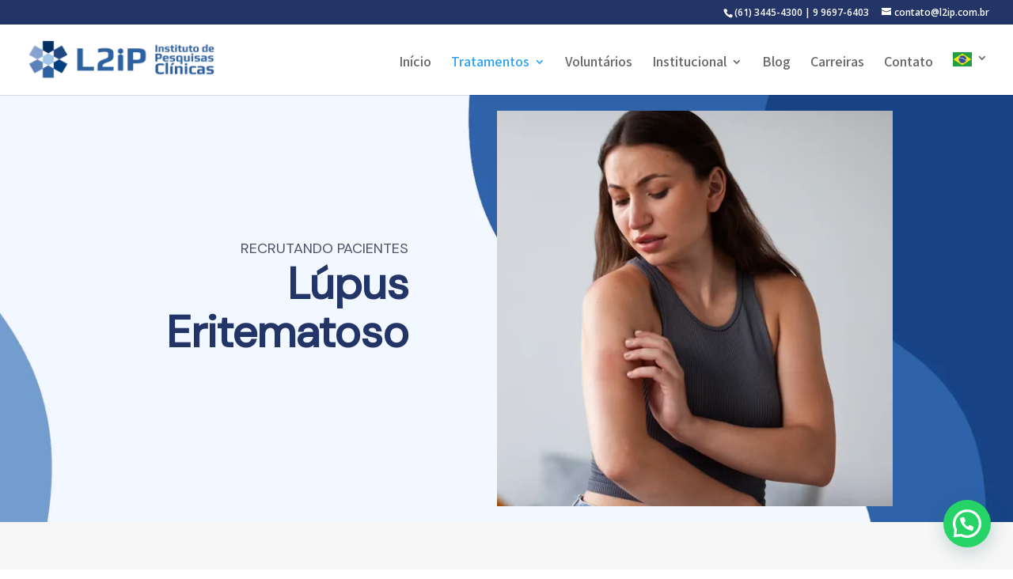

--- FILE ---
content_type: application/x-javascript
request_url: https://l2ip.com.br/wp-content/plugins/smart-slider-3/Public/SmartSlider3/Slider/SliderType/Block/Assets/dist/ss-block.min.js?ver=6f970dc2
body_size: 813
content:
!function(t){var i=t;i._N2=i._N2||{_r:[],_d:[],r:function(){this._r.push(arguments)},d:function(){this._d.push(arguments)}};var s=t.document,n=(s.documentElement,t.setTimeout),h=t.clearTimeout,o=i._N2;t.requestAnimationFrame,Object.assign,navigator.userAgent.indexOf("+http://www.google.com/bot.html")>-1||i.requestIdleCallback,i.cancelIdleCallback;!function(t){if("complete"===s.readyState||"interactive"===s.readyState)t();else if(Document&&Document.prototype&&Document.prototype.addEventListener&&Document.prototype.addEventListener!==s.addEventListener){const i=()=>{t(),t=()=>{}};s.addEventListener("DOMContentLoaded",i),s.addEventListener("readystatechange",(()=>{"complete"!==s.readyState&&"interactive"!==s.readyState||i()})),Document.prototype.addEventListener.call(s,"DOMContentLoaded",i)}else s.addEventListener("DOMContentLoaded",t)}((function(){s.body})),o.d("SmartSliderBlock",["SmartSliderAbstract"],(function(){function t(t,i){this.type="block",this.responsiveClass=o.SmartSliderResponsiveBlock,o.SmartSliderAbstract.prototype.constructor.call(this,t,i)}return t.prototype=Object.create(o.SmartSliderAbstract.prototype),t.prototype.constructor=t,t.prototype.initResponsiveMode=function(){this.responsive=new o.SmartSliderResponsiveBlock(this,this.parameters.responsive),this.responsive.start(),o.SmartSliderAbstract.prototype.initResponsiveMode.call(this)},t.prototype.initMainAnimation=function(){this.mainAnimation=!1,this.isAdmin||this.disabled.postBackgroundAnimations||0==this.parameters.postBackgroundAnimations||(this.postBackgroundAnimation=new o.SmartSliderPostBackgroundAnimation(this,!1))},t.prototype.afterRawSlidesReady=function(){if(this.parameters.postBackgroundAnimations&&this.parameters.postBackgroundAnimations.slides){for(var t=0;t<this.slides.length;t++)this.slides[t].postBackgroundAnimation=this.parameters.postBackgroundAnimations.slides[t];delete this.parameters.postBackgroundAnimations.slides}},t.prototype.getSlideBackgroundContainer=function(){return this.sliderElement.querySelector(".n2-ss-slide").parentNode},t})),o.d("SmartSliderResponsiveBlock",["SmartSliderResponsive"],(function(){function t(){o.SmartSliderResponsive.prototype.constructor.apply(this,arguments),this.H=this.sliderElement.classList.contains("n2-ss-full-page--constrain-ratio")}return t.prototype=Object.create(o.SmartSliderResponsive.prototype),t.prototype.constructor=t,t.prototype.init=function(){o.SmartSliderResponsive.prototype.init.call(this),this._cacheEl={slider:this.sliderElement.querySelector(".n2-ss-slider-wrapper-inside")||this.sliderElement}},t.prototype.calculateResponsiveValues=function(){var t=this.slider.visibleRealSlides[0].element,i=t.getBoundingClientRect();this.resizeContext.slideSelfWidth=i.width,this.resizeContext.slideSelfHeight=i.height;var s=t.querySelector(".n2-ss-layers-container").getBoundingClientRect();this.resizeContext.slideWidth=s.width,this.resizeContext.slideHeight=s.height;var n=this._cacheEl.slider.getBoundingClientRect();if(this.resizeContext.sliderWidth=n.width,this.resizeContext.sliderHeight=n.height,o.SmartSliderResponsive.prototype.calculateResponsiveValues.call(this),this.H){var h=(this.resizeContext.sliderWidth-this.resizeContext.slideWidth)/-2+"px",r=(this.resizeContext.sliderHeight-this.resizeContext.slideHeight)/-2+"px";o.MW.k(this._cacheEl.slider)["--ss-clip-path"]="inset("+r+" "+h+" "+r+" "+h+")"}},t})),o.d("ss-block",["SmartSliderBlock","SmartSliderResponsiveBlock"])}(window);